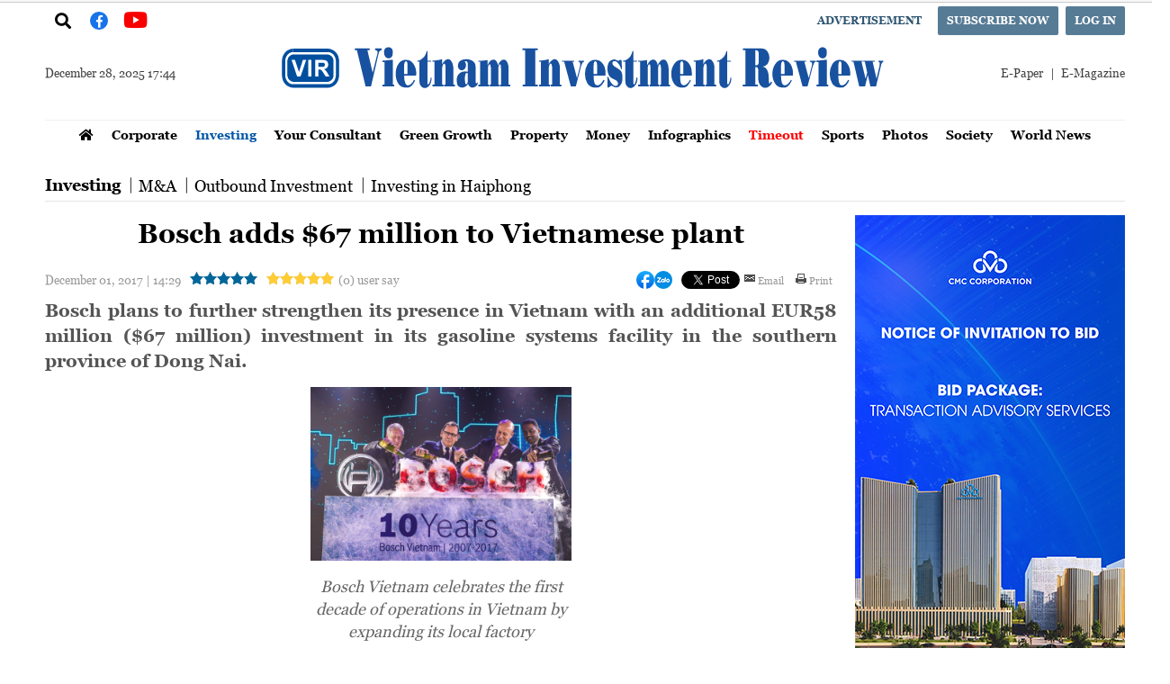

--- FILE ---
content_type: text/html; charset=utf-8
request_url: https://vir.com.vn/bosch-adds-67-million-to-vietnamese-plant-54297.html&link=1
body_size: 20152
content:
<!--
https://vir.com.vn/ BASED ON MASTERCMS ULTIMATE EDITION 2021 VERSION 2.9 (BUILD: ?v=2.620251203160429)
PRODUCT SOLUTION HTTPS://MASTERCMS.ORG
-->
<!DOCTYPE html>
<html translate="no" lang="en-US">
<head>
    <title>Bosch adds $67 million to Vietnamese plant</title>	
<meta name="google" content="notranslate">
<meta http-equiv="content-language" content="en" />
<meta name="description" content="Bosch plans to further strengthen its presence in Vietnam with an additional EUR58 million ($67 million) investment in its gasoline systems facilit" />
<meta name="keywords" content="" />
<meta name="news_keywords" content="" />
<meta name="robots" content="noodp,max-image-preview:large,index,follow" />
<meta name="copyright" content="Copyright (c) by https://vir.com.vn/" />
<meta name="author" content="Vietnam Investment Review - VIR" />
<meta http-equiv="audience" content="General" />
<meta name="resource-type" content="Document" />
<meta name="distribution" content="Global" />
<meta name="revisit-after" content="1 days" />
<meta name="GENERATOR" content="https://vir.com.vn/" />
<!-- Facebook Card data -->
<meta property="fb:admins" content="100000170835517" />
<meta property="fb:app_id" content="766611787348522" />    
<meta property="og:locale" content="en-US" />
<meta property="og:type" content="article" />
<meta property="og:url" content="/bosch-adds-67-million-to-vietnamese-plant-54297.html" />
<meta property="og:site_name" content="Vietnam Investment Review - VIR" />
<meta property="og:title" content="Bosch adds $67 million to Vietnamese plant" />
<meta property="og:description" content="Bosch plans to further strengthen its presence in Vietnam with an additional EUR58 million ($67 million) investment in its gasoline systems facilit" />
<meta property="og:image" content="https://vir.com.vn/stores/news_dataimages/thanhvan/122017/01/08/Bosch.png?randTime=1766918651" />
<meta property="og:image:width" content="1200" />
<meta property="og:image:height" content="630" />
<meta property="og:image:alt" content="Bosch adds $67 million to Vietnamese plant" />
<meta property="og:updated_time" content="2017-12-01T14:29:33+07:00" /> 
<meta property="article:section" content="Investing" />
<meta property="article:tag" content="" />
<meta property="article:published_time" content="2017-12-01T14:29:33+07:00" />	
<!-- Facebook Card data --><!-- Twitter Card data -->
 <meta name="twitter:card" content="summary_large_image">
 <meta name="twitter:site" content="Vietnam Investment Review - VIR">
 <meta name="twitter:title" content="Bosch adds $67 million to Vietnamese plant">
 <meta name="twitter:description" content="Bosch plans to further strengthen its presence in Vietnam with an additional EUR58 million ($67 million) investment in its gasoline systems facilit">
 <meta name="twitter:creator" content="@vironew">
 <meta name="twitter:image" content="https://vir.com.vn/stores/news_dataimages/thanhvan/122017/01/08/Bosch.png?randTime=1766918651">
 <!-- Twitter Card data -->
<meta name="application-name" content="Vietnam Investment Review - VIR" />
<meta name="geo.region" content="en-US" />
<meta name="geo.position" content="21.0421094;105.84392660000003" />
<meta name="geo.placename" content="47 Quan Thanh, Truc Bach, Ba Dinh District, Hanoi, Vietnam" />
<meta name="ICBM" content="21.0421094, 105.84392660000003" />
<meta http-equiv="X-UA-Compatible" content="IE=edge" />
<meta name="viewport" content="width=device-width">
<link rel="alternate" href="/bosch-adds-67-million-to-vietnamese-plant-54297.html" hreflang="x-default" />
<meta name="google-site-verification" content="C5e4BXmKbh-aRK4cvL0BGDcj3R5czEp82_Lem1FAxVE" />
<link rel="canonical" href="/bosch-adds-67-million-to-vietnamese-plant-54297.html" />
<link rel="alternate" type="application/rss+xml" title="RSS Feed for Bosch adds $67 million to Vietnamese plant" href="https://vir.com.vn/rss_feed/investing" />
<!-- favicon -->
<link rel="apple-touch-icon" sizes="57x57" href="/modules/frontend/themes/en/images/favicon/apple-icon-57x57.png?v=2.620251203160429" />
<link rel="apple-touch-icon" sizes="60x60" href="/modules/frontend/themes/en/images/favicon/apple-icon-60x60.png?v=2.620251203160429" />
<link rel="apple-touch-icon" sizes="72x72" href="/modules/frontend/themes/en/images/favicon/apple-icon-72x72.png?v=2.620251203160429" />
<link rel="apple-touch-icon" sizes="76x76" href="/modules/frontend/themes/en/images/favicon/apple-icon-76x76.png?v=2.620251203160429" />
<link rel="apple-touch-icon" sizes="114x114" href="/modules/frontend/themes/en/images/favicon/apple-icon-114x114.png?v=2.620251203160429" />
<link rel="apple-touch-icon" sizes="120x120" href="/modules/frontend/themes/en/images/favicon/apple-icon-120x120.png?v=2.620251203160429" />
<link rel="apple-touch-icon" sizes="144x144" href="/modules/frontend/themes/en/images/favicon/apple-icon-144x144.png?v=2.620251203160429" />
<link rel="apple-touch-icon" sizes="152x152" href="/modules/frontend/themes/en/images/favicon/apple-icon-152x152.png?v=2.620251203160429" />
<link rel="apple-touch-icon" sizes="180x180" href="/modules/frontend/themes/en/images/favicon/apple-icon-180x180.png?v=2.620251203160429" />
<link rel="icon" type="image/png" sizes="192x192"  href="/modules/frontend/themes/en/images/favicon/android-icon-192x192.png?v=2.620251203160429" />
<link rel="icon" type="image/png" sizes="32x32" href="/modules/frontend/themes/en/images/favicon/favicon-32x32.png?v=2.620251203160429" />
<link rel="icon" type="image/png" sizes="96x96" href="/modules/frontend/themes/en/images/favicon/favicon-96x96.png?v=2.620251203160429" />
<link rel="icon" type="image/png" sizes="16x16" href="/modules/frontend/themes/en/images/favicon/favicon-16x16.png?v=2.620251203160429" />
<meta name="alexaVerifyID" content="ryHSiNN9x-Y4IrlMNoJYjAjRMz8" />
<script>
	setTimeout(() => {
	  (function (w, d, s, l, i) {
		w[l] = w[l] || [];
		w[l].push({ 'gtm.start': new Date().getTime(), event: 'gtm.js' });
		var f = d.getElementsByTagName(s)[0],
		  j = d.createElement(s),
		  dl = l != 'dataLayer' ? '&l=' + l : '';
		j.async = true;
		j.src = 'https://www.googletagmanager.com/gtm.js?id=' + i + dl;
		f.parentNode.insertBefore(j, f);
	  })(window, document, 'script', 'dataLayer', 'GTM-KPTWFNGZ'); 
	}, 5000);
</script>
<meta name="google-site-verification" content="-tXOqjzS3L7rOaAEiOADwNkazc-L8bxB_5p54ij5R_8" />
<meta name="zalo-platform-site-verification" content="NOQ2CBgD1HLZlBC9bSmc54Eohasln7uJC3Os" />
<script type="application/ld+json">
{
    "@context" : "https://schema.org",
    "@type" : "Organization",
    "name" : "Vietnam Investment Review",
    "url" : "https://vir.com.vn/",
    "logo": "https://vir.com.vn/modules/frontend/themes/en/images/logo.png"
}
</script>
<script type="application/ld+json">
{
    "@context": "https://schema.org",
  "@type": "BreadcrumbList",
  "itemListElement": 
  [
    {
      "@type": "ListItem",
      "position": 1,
      "item": {
        "@id": "https://vir.com.vn/investing",
        "name": "Investing"
      }
    }  ]
  }
</script>
<script type="application/ld+json">
{
  "@context": "https://schema.org",
  "@type": "NewsArticle",
  "mainEntityOfPage": {
    "@type": "WebPage",
    "@id": "/bosch-adds-67-million-to-vietnamese-plant-54297.html"
  },
  "headline": "Bosch adds $67 million to Vietnamese plant",
  "description": "Bosch plans to further strengthen its presence in Vietnam with an additional EUR58 million ($67 million) investment in its gasoline systems facilit",
  "image": {
    "@type": "ImageObject",
    "url": "https://vir.com.vn/stores/news_dataimages/thanhvan/122017/01/08/Bosch.png?randTime=1766918651",
    "width": 720,
    "height": 480
  },
  "datePublished": "2017-12-01T14:29:33+07:00",
  "dateModified": "2017-12-01T14:29:33+07:00",
  "author": {
    "@type": "Person",
    "name": "By Thanh Van Vietnam Investment Review"
  },
  "publisher": {
    "@type": "Organization",
    "name": "https://vir.com.vn/",
    "logo": {
      "@type": "ImageObject",
      "url": "https://vir.com.vn/modules/frontend/themes/en/images/logo.png",
      "width": 300
    }
  }
}
</script>
<script>
  window.fbAsyncInit = function() {
    FB.init({
      appId      : '766611787348522',
      cookie     : true,
      xfbml      : true,
      version    : 'v11.0'
    });
      
    FB.AppEvents.logPageView();   
      
  };

  (function(d, s, id){
     var js, fjs = d.getElementsByTagName(s)[0];
     if (d.getElementById(id)) {return;}
     js = d.createElement(s); js.id = id;
     js.src = "https://connect.facebook.net/en_US/sdk.js";
     fjs.parentNode.insertBefore(js, fjs);
   }(document, 'script', 'facebook-jssdk'));
</script>	
    <link rel="preload" as="font" href="/modules/frontend/themes/en/css/fonts/Georgia/Georgia-Bold.ttf" type="font/ttf" />	
	<link rel="preload" as="font" href="/modules/frontend/themes/en/css/fonts/Georgia/Georgia-Regular.ttf" type="font/ttf" />
    <link rel="preload" as="font" href="/modules/frontend/themes/en/css/fonts/Roboto/Roboto-Regular.ttf" type="font/ttf" />	
	<link rel="preload" as="font" href="/modules/frontend/themes/en/css/fonts/Roboto/Roboto-Bold.ttf" type="font/ttf" />
	<link rel="preload" as="font" href="/modules/frontend/themes/en/css/fonts/Roboto_Condensed/RobotoCondensed-Bold.ttf" type="font/ttf" />
    <link href="/modules/frontend/themes/en/css/fontawesome/css/fontawesome-all.min.css?v=2.620251203160429" charset="UTF-8" type="text/css" rel="stylesheet" media="all" />
    <link rel="stylesheet" href="/modules/frontend/themes/en/css/style.css?v=2.620251203160429" charset="UTF-8" type="text/css" media="all" />
    <script src="/modules/frontend/themes/en/js/mastercms-ultimate-edition.js?v=2.620251203160429"></script>
    <script src="/modules/frontend/themes/en/js/jquery.bxslider.min.js?v=2.620251203160429"></script>
    <script src="/modules/frontend/themes/en/js/highcharts.js?v=2.620251203160429"></script>
	<script src="/modules/frontend/themes/en/js/data.js?v=2.620251203160429"></script>
    <script src="/modules/frontend/themes/en/js/galleria-1.4.2.min.js?v=2.620251203160429"></script>
    <link rel="stylesheet" href="/modules/frontend/themes/en/js/raterjs/raterjs.css?v=2.620251203160429" charset="UTF-8" type="text/css" media="all" />
	<script src="/modules/frontend/themes/en/js/raterjs/raterjs.js?v=2.620251203160429"></script>
    <script type="text/javascript">
    (function($) {
    
        /**
         * Copyright 2012, Digital Fusion
         * Licensed under the MIT license.
         * https://teamdf.com/jquery-plugins/license/
         *
         * @author Sam Sehnert
         * @desc A small plugin that checks whether elements are within
         *     the user visible viewport of a web browser.
         *     only accounts for vertical position, not horizontal.
         */
    
        $.fn.visible = function(partial) {
        
            var $t            = $(this),
                $w            = $(window),
                viewTop       = $w.scrollTop(),
                viewBottom    = viewTop + $w.height(),
                _top          = $t.offset().top,
                _bottom       = _top + $t.height(),
                compareTop    = partial === true ? _bottom : _top,
                compareBottom = partial === true ? _top : _bottom;
        
        return ((compareBottom <= viewBottom) && (compareTop >= viewTop));
    
        };
        
    })(jQuery);
    </script>
    <script src="/modules/frontend/themes/en/js/jwplayer/jwplayer.js?v=2.620251203160429"></script>
    <script>jwplayer.key="oGJM/FhkI5HAbZ7t3Y2nb5feXksVhuPbnn0Nrw==";</script>
    <script>
		var currentURLWebsite			=	'https://vir.com.vn/investing';
		var siteDomain					=	'https://vir.com.vn/';
		var categoryID					=	'';		
		$(document).ready(function() {
			
			// $('.innerfade').innerfade({
			// 	animationtype: "fade",
			// 	speed: 1500,
			// 	type: 'random', 
			// 	timeout: 15000
			// });	

            // banner share
            $('.banner-bxslider').bxSlider({auto: true,touchEnabled: false,controls: false,pager: false,adaptiveHeight: true,speed: 500,pause: 5000,mode: 'fade'});
			
			$("#__MB_FILTER_DATE").datepicker({
				 dateFormat:'yy-mm-dd',
				 maxDate:0,
				 onSelect: function(dateText, inst) {
					window.location	=	window.location.href	+	'&fv='+dateText;
				 }
			});
			
			$('a.author').each(function(index, element) {
				if($(this).text()==''){
					$(this).parent().hide();
				}
                if($(this).text().indexOf('By') >= 0){
					$(this).html($(this).text().replace('By',''));
				}
            });
		});
	</script>
</head>
<body>	
<!-- Google Tag Manager (noscript) -->
<noscript><iframe src="https://www.googletagmanager.com/ns.html?id=GTM-KPTWFNGZ" height="0" width="0" style="display:none;visibility:hidden"></iframe></noscript>
<!-- End Google Tag Manager (noscript) -->	<div class="webpage webpage-category webpage-detail">
    	<div class="banner-top-page fw lt clearfix">
    <div class="site-container">
        <ul class="banner-bxslider clearfix">
             
        </ul>
    </div>
</div>
<div class="top-menu fw lt clearfix">
    <div class="site-container">
        <ul class="lt">
            <li>
                <span class="ico-vir-search"><i class="fa fa-search"></i></span>
                <div class="bx-vir-search">
                    <form id="frmSearch" class="https://vir.com.vn/search_enginer.html?p=search" name="frmSearch">
                        <input type="text" value="" placeholder="Enter keyword" onKeyPress="return enter_search_q(event);" name="q" />
                        <input type="button" value="" onClick="return submit_search_q();">
                    </form>
                </div>
            </li>
            <li>
                <a class="btn-vir-fanpage" style="color: #fff;font-size: 14px;width: 40px;display: block;text-align: center;" href="https://www.facebook.com/www.vir.com.vn" target="_blank">
                    <span style="background: #1773ea;width: 20px;height: 20px;line-height: 20px;display: inline-block;text-align: center;border-radius: 50%;"><i class="fab fa-facebook-f"></i></span>
                </a>
            </li>
            <li>
                <a class="btn-vir-youtube" style="color: #f70000;font-size: 24px;width: 40px;display: block;text-align: center;" href="https://www.youtube.com/channel/UCQMiODucN8cCPR9vAKvZuhA" target="_blank">
                    <span style="display: inline-block;text-align: center;border-radius: 50%;"><i class="fab fa-youtube"></i></span>
                </a>
            </li>
        </ul>
        <ul class="rt">
            <li><a class="btn-vir-primary btn-waybackhome f1" href="https://vir.com.vn/advertisement">Advertisement</a></li>
            <!-- <li class="hna-hides"><a class="btn-vir-primary f1" href="https://vir.com.vn/subscription-form" target="_blank">Subscribe now</a></li> -->
                        <li class="hna-hides"><a class="btn-vir-primary f1" href="https://vir.com.vn/registration">Subscribe now</a></li>
                        <li><a class="btn-vir-primary f1" href="https://vir.com.vn/registration">Log in</a></li>
                    </ul>
        <script>
            $(document).ready(function(){
                $('.ico-vir-search').click(function(){
                    $(this).toggleClass('ico-vir-search-active').siblings(this);
                    $(this).next('.bx-vir-search').slideToggle(300).siblings('.bx-vir-search').slideDown('slow');
                    $(this).siblings();
                });
            });
        </script>
    </div>
</div>

<div class="header fw lt clearfix">
        <div class="site-container">
        <div class="logo clearfix">
            <div class="vir-system-date">December 28, 2025 17:44</div>
            <a href="https://vir.com.vn/" title="Vietnam Investment Review - VIR">
                <img src="/modules/frontend/themes/en/images/logo.svg?v=2.620251203160429" height="90" alt="Vietnam Investment Review - VIR" />
            </a>
            <div class="vir-multi-link">
                <a href="https://vir.com.vn/epaper">E-Paper</a>
                <a href="https://vir.com.vn/corporate/e-mag">E-Magazine</a>
            </div>
        </div>
                <div class="main-menu clearfix">
            <div class="site-container">
                <ul class="system-menu clearfix">
                    <li class="system-menu-list system-menu-home">
                        <a class="system-menu-link" href="https://vir.com.vn/" title="Vietnam Investment Review - VIR">
                            <i class="fa fa-home"></i>
                        </a>
                    </li>
                                        <li class="system-menu-list ">
                        <a class="system-menu-link " href="https://vir.com.vn/corporate">Corporate</a>
                        <ul class="sub-menu">
                                                        <li>
                                <a href="https://vir.com.vn/corporate/ceo-talk">CEO Talk</a>
                            </li>
                                                        <li>
                                <a href="https://vir.com.vn/corporate/biz-link">Biz Link</a>
                            </li>
                                                        <li>
                                <a href="https://vir.com.vn/corporate/pr-newswire">PR Newswire</a>
                            </li>
                                                        <li>
                                <a href="https://vir.com.vn/corporate/media-outreach-newswire">Media OutReach Newswire</a>
                            </li>
                                                    </ul>
                    </li>
                                        <li class="system-menu-list active">
                        <a class="system-menu-link active" href="https://vir.com.vn/investing">Investing</a>
                        <ul class="sub-menu">
                                                        <li>
                                <a href="https://vir.com.vn/investing/ma">M&A</a>
                            </li>
                                                        <li>
                                <a href="https://vir.com.vn/investing/outbound-investment">Outbound Investment</a>
                            </li>
                                                        <li>
                                <a href="https://vir.com.vn/investing/investing-in-haiphong">Investing in Haiphong</a>
                            </li>
                                                    </ul>
                    </li>
                                        <li class="system-menu-list ">
                        <a class="system-menu-link " href="https://vir.com.vn/your-consultant">Your Consultant</a>
                        <ul class="sub-menu">
                                                        <li>
                                <a href="https://vir.com.vn/your-consultant/kpmg">KPMG</a>
                            </li>
                                                        <li>
                                <a href="https://vir.com.vn/your-consultant/pwc">PwC</a>
                            </li>
                                                        <li>
                                <a href="https://vir.com.vn/your-consultant/indochine-counsel">Indochine Counsel</a>
                            </li>
                                                        <li>
                                <a href="https://vir.com.vn/your-consultant/vilasia">Vilasia</a>
                            </li>
                                                    </ul>
                    </li>
                                        <li class="system-menu-list ">
                        <a class="system-menu-link " href="https://vir.com.vn/green-growth">Green Growth</a>
                        <ul class="sub-menu">
                                                        <li>
                                <a href="https://vir.com.vn/green-growth/energy-efficiency">Energy Efficiency</a>
                            </li>
                                                        <li>
                                <a href="https://vir.com.vn/green-growth/rethinking-plastics">Rethinking Plastics</a>
                            </li>
                                                        <li>
                                <a href="https://vir.com.vn/green-growth/basf">BASF</a>
                            </li>
                                                    </ul>
                    </li>
                                        <li class="system-menu-list ">
                        <a class="system-menu-link " href="https://vir.com.vn/property">Property</a>
                        <ul class="sub-menu">
                                                        <li>
                                <a href="https://vir.com.vn/property/green-buildings">Green Buildings</a>
                            </li>
                                                        <li>
                                <a href="https://vir.com.vn/property/industrial-properties">Industrial Properties</a>
                            </li>
                                                    </ul>
                    </li>
                                        <li class="system-menu-list ">
                        <a class="system-menu-link " href="https://vir.com.vn/money">Money</a>
                        <ul class="sub-menu">
                                                        <li>
                                <a href="https://vir.com.vn/money/insurance">Insurance</a>
                            </li>
                                                        <li>
                                <a href="https://vir.com.vn/money/smart-payment-trends">Smart Payment Trends</a>
                            </li>
                                                        <li>
                                <a href="https://vir.com.vn/money/stock-monitor">Stock Monitor</a>
                            </li>
                                                    </ul>
                    </li>
                                        <li class="system-menu-list ">
                        <a class="system-menu-link " href="https://vir.com.vn/infographics">Infographics</a>
                        <ul class="sub-menu">
                                                    </ul>
                    </li>
                                        <li class="system-menu-list ">
                        <a class="system-menu-link " href="https://vir.com.vn/timeout">Timeout</a>
                        <ul class="sub-menu">
                                                        <li>
                                <a href="https://vir.com.vn/timeout/travel">Travel</a>
                            </li>
                                                        <li>
                                <a href="https://vir.com.vn/timeout/hotels-restaurants">Hotels & Restaurants</a>
                            </li>
                                                        <li>
                                <a href="https://vir.com.vn/timeout/the-insider">The Insider</a>
                            </li>
                                                        <li>
                                <a href="https://vir.com.vn/timeout/entertainment">Entertainment</a>
                            </li>
                                                        <li>
                                <a href="https://vir.com.vn/timeout/lifestyle">Lifestyle</a>
                            </li>
                                                    </ul>
                    </li>
                                        <li class="system-menu-list ">
                        <a class="system-menu-link " href="https://vir.com.vn/sports">Sports</a>
                        <ul class="sub-menu">
                                                    </ul>
                    </li>
                                        <li class="system-menu-list ">
                        <a class="system-menu-link " href="https://vir.com.vn/photos">Photos</a>
                        <ul class="sub-menu">
                                                    </ul>
                    </li>
                                        <li class="system-menu-list ">
                        <a class="system-menu-link " href="https://vir.com.vn/society">Society</a>
                        <ul class="sub-menu">
                                                        <li>
                                <a href="https://vir.com.vn/society/swing-for-the-kids">Swing for the Kids</a>
                            </li>
                                                        <li>
                                <a href="https://vir.com.vn/society/csr">CSR</a>
                            </li>
                                                    </ul>
                    </li>
                                        <li class="system-menu-list ">
                        <a class="system-menu-link " href="https://vir.com.vn/world-news">World News</a>
                        <ul class="sub-menu">
                                                    </ul>
                    </li>
                      
                </ul>
            </div>
        </div>
                <div class="before-logo clearfix">
                    </div>
    </div>
</div>
<div class="section navigation section-content  fw lt clearfix">
    <div class="site-container">
        <div class="category-title clearfix">
            <h2 class="">
                <a class="f1 " href="https://vir.com.vn/corporate" title="Corporate">Corporate</a> 
            </h2>
                        <h2>
                <a class="f0" href="https://vir.com.vn/corporate/ceo-talk" title="CEO Talk">CEO Talk</a>
            </h2>
                        <h2>
                <a class="f0" href="https://vir.com.vn/corporate/biz-link" title="Biz Link">Biz Link</a>
            </h2>
                        <h2>
                <a class="f0" href="https://vir.com.vn/corporate/pr-newswire" title="PR Newswire">PR Newswire</a>
            </h2>
                        <h2>
                <a class="f0" href="https://vir.com.vn/corporate/media-outreach-newswire" title="Media OutReach Newswire">Media OutReach Newswire</a>
            </h2>
              
        </div>
    </div>
</div>
<div class="section navigation section-content active fw lt clearfix">
    <div class="site-container">
        <div class="category-title clearfix">
            <h2 class="active">
                <a class="f1 active" href="https://vir.com.vn/investing" title="Investing">Investing</a> 
            </h2>
                        <h2>
                <a class="f0" href="https://vir.com.vn/investing/ma" title="M&A">M&A</a>
            </h2>
                        <h2>
                <a class="f0" href="https://vir.com.vn/investing/outbound-investment" title="Outbound Investment">Outbound Investment</a>
            </h2>
                        <h2>
                <a class="f0" href="https://vir.com.vn/investing/investing-in-haiphong" title="Investing in Haiphong">Investing in Haiphong</a>
            </h2>
              
        </div>
    </div>
</div>
<div class="section navigation section-content  fw lt clearfix">
    <div class="site-container">
        <div class="category-title clearfix">
            <h2 class="">
                <a class="f1 " href="https://vir.com.vn/your-consultant" title="Your Consultant">Your Consultant</a> 
            </h2>
                        <h2>
                <a class="f0" href="https://vir.com.vn/your-consultant/kpmg" title="KPMG">KPMG</a>
            </h2>
                        <h2>
                <a class="f0" href="https://vir.com.vn/your-consultant/pwc" title="PwC">PwC</a>
            </h2>
                        <h2>
                <a class="f0" href="https://vir.com.vn/your-consultant/indochine-counsel" title="Indochine Counsel">Indochine Counsel</a>
            </h2>
                        <h2>
                <a class="f0" href="https://vir.com.vn/your-consultant/vilasia" title="Vilasia">Vilasia</a>
            </h2>
              
        </div>
    </div>
</div>
<div class="section navigation section-content  fw lt clearfix">
    <div class="site-container">
        <div class="category-title clearfix">
            <h2 class="">
                <a class="f1 " href="https://vir.com.vn/green-growth" title="Green Growth">Green Growth</a> 
            </h2>
                        <h2>
                <a class="f0" href="https://vir.com.vn/green-growth/energy-efficiency" title="Energy Efficiency">Energy Efficiency</a>
            </h2>
                        <h2>
                <a class="f0" href="https://vir.com.vn/green-growth/rethinking-plastics" title="Rethinking Plastics">Rethinking Plastics</a>
            </h2>
                        <h2>
                <a class="f0" href="https://vir.com.vn/green-growth/basf" title="BASF">BASF</a>
            </h2>
              
        </div>
    </div>
</div>
<div class="section navigation section-content  fw lt clearfix">
    <div class="site-container">
        <div class="category-title clearfix">
            <h2 class="">
                <a class="f1 " href="https://vir.com.vn/property" title="Property">Property</a> 
            </h2>
                        <h2>
                <a class="f0" href="https://vir.com.vn/property/green-buildings" title="Green Buildings">Green Buildings</a>
            </h2>
                        <h2>
                <a class="f0" href="https://vir.com.vn/property/industrial-properties" title="Industrial Properties">Industrial Properties</a>
            </h2>
              
        </div>
    </div>
</div>
<div class="section navigation section-content  fw lt clearfix">
    <div class="site-container">
        <div class="category-title clearfix">
            <h2 class="">
                <a class="f1 " href="https://vir.com.vn/money" title="Money">Money</a> 
            </h2>
                        <h2>
                <a class="f0" href="https://vir.com.vn/money/insurance" title="Insurance">Insurance</a>
            </h2>
                        <h2>
                <a class="f0" href="https://vir.com.vn/money/smart-payment-trends" title="Smart Payment Trends">Smart Payment Trends</a>
            </h2>
                        <h2>
                <a class="f0" href="https://vir.com.vn/money/stock-monitor" title="Stock Monitor">Stock Monitor</a>
            </h2>
              
        </div>
    </div>
</div>
<div class="section navigation section-content  fw lt clearfix">
    <div class="site-container">
        <div class="category-title clearfix">
            <h2 class="">
                <a class="f1 " href="https://vir.com.vn/infographics" title="Infographics">Infographics</a> 
            </h2>
              
        </div>
    </div>
</div>
<div class="section navigation section-content  fw lt clearfix">
    <div class="site-container">
        <div class="category-title clearfix">
            <h2 class="">
                <a class="f1 " href="https://vir.com.vn/timeout" title="Timeout">Timeout</a> 
            </h2>
                        <h2>
                <a class="f0" href="https://vir.com.vn/timeout/travel" title="Travel">Travel</a>
            </h2>
                        <h2>
                <a class="f0" href="https://vir.com.vn/timeout/hotels-restaurants" title="Hotels & Restaurants">Hotels & Restaurants</a>
            </h2>
                        <h2>
                <a class="f0" href="https://vir.com.vn/timeout/the-insider" title="The Insider">The Insider</a>
            </h2>
                        <h2>
                <a class="f0" href="https://vir.com.vn/timeout/entertainment" title="Entertainment">Entertainment</a>
            </h2>
                        <h2>
                <a class="f0" href="https://vir.com.vn/timeout/lifestyle" title="Lifestyle">Lifestyle</a>
            </h2>
              
        </div>
    </div>
</div>
<div class="section navigation section-content  fw lt clearfix">
    <div class="site-container">
        <div class="category-title clearfix">
            <h2 class="">
                <a class="f1 " href="https://vir.com.vn/sports" title="Sports">Sports</a> 
            </h2>
              
        </div>
    </div>
</div>
<div class="section navigation section-content  fw lt clearfix">
    <div class="site-container">
        <div class="category-title clearfix">
            <h2 class="">
                <a class="f1 " href="https://vir.com.vn/photos" title="Photos">Photos</a> 
            </h2>
              
        </div>
    </div>
</div>
<div class="section navigation section-content  fw lt clearfix">
    <div class="site-container">
        <div class="category-title clearfix">
            <h2 class="">
                <a class="f1 " href="https://vir.com.vn/society" title="Society">Society</a> 
            </h2>
                        <h2>
                <a class="f0" href="https://vir.com.vn/society/swing-for-the-kids" title="Swing for the Kids">Swing for the Kids</a>
            </h2>
                        <h2>
                <a class="f0" href="https://vir.com.vn/society/csr" title="CSR">CSR</a>
            </h2>
              
        </div>
    </div>
</div>
<div class="section navigation section-content  fw lt clearfix">
    <div class="site-container">
        <div class="category-title clearfix">
            <h2 class="">
                <a class="f1 " href="https://vir.com.vn/world-news" title="World News">World News</a> 
            </h2>
              
        </div>
    </div>
</div>
<div class="section navigation section-content  fw lt clearfix">
    <div class="site-container">
        <div class="category-title clearfix">
            <h2 class="">
                <a class="f1 " href="https://vir.com.vn/epaper" title="ePaper">ePaper</a> 
            </h2>
                        <h2>
                <a class="f0" href="https://vir.com.vn/epaper/vir" title="VIR">VIR</a>
            </h2>
                        <h2>
                <a class="f0" href="https://vir.com.vn/epaper/timeout" title="Timeout">Timeout</a>
            </h2>
                        <h2>
                <a class="f0" href="https://vir.com.vn/epaper/special-publications" title="Special Publications">Special Publications</a>
            </h2>
              
        </div>
    </div>
</div>
<div class="section navigation section-content  fw lt clearfix">
    <div class="site-container">
        <div class="category-title clearfix">
            <h2 class="">
                <a class="f1 " href="https://vir.com.vn/coverage" title="Coverage">Coverage</a> 
            </h2>
              
        </div>
    </div>
</div>
<div class="section navigation section-content  fw lt clearfix">
    <div class="site-container">
        <div class="category-title clearfix">
            <h2 class="">
                <a class="f1 " href="https://vir.com.vn/top-news" title="Top News">Top News</a> 
            </h2>
              
        </div>
    </div>
</div>
<div class="section navigation section-content  fw lt clearfix">
    <div class="site-container">
        <div class="category-title clearfix">
            <h2 class="">
                <a class="f1 " href="https://vir.com.vn/hightlight" title="Highlight">Highlight</a> 
            </h2>
              
        </div>
    </div>
</div>
<div class="section navigation section-content  fw lt clearfix">
    <div class="site-container">
        <div class="category-title clearfix">
            <h2 class="">
                <a class="f1 " href="https://vir.com.vn/special-edition" title="Special Edition">Special Edition</a> 
            </h2>
              
        </div>
    </div>
</div>
<div class="section navigation section-content  fw lt clearfix">
    <div class="site-container">
        <div class="category-title clearfix">
            <h2 class="">
                <a class="f1 " href="https://vir.com.vn/search" title="Search">Search</a> 
            </h2>
              
        </div>
    </div>
</div>
<div class="section navigation section-content  fw lt clearfix">
    <div class="site-container">
        <div class="category-title clearfix">
            <h2 class="">
                <a class="f1 " href="https://vir.com.vn/advertisement" title="Advertisement">Advertisement</a> 
            </h2>
              
        </div>
    </div>
</div>
<div class="section navigation section-content  fw lt clearfix">
    <div class="site-container">
        <div class="category-title clearfix">
            <h2 class="">
                <a class="f1 " href="https://vir.com.vn/about-us" title="About us">About us</a> 
            </h2>
              
        </div>
    </div>
</div>
<div class="section navigation section-content  fw lt clearfix">
    <div class="site-container">
        <div class="category-title clearfix">
            <h2 class="">
                <a class="f1 " href="https://vir.com.vn/contact-us" title="Contact us">Contact us</a> 
            </h2>
              
        </div>
    </div>
</div>
<div class="section navigation section-content  fw lt clearfix">
    <div class="site-container">
        <div class="category-title clearfix">
            <h2 class="">
                <a class="f1 " href="https://vir.com.vn/videos" title="Videos">Videos</a> 
            </h2>
              
        </div>
    </div>
</div>
<div class="section navigation section-content  fw lt clearfix">
    <div class="site-container">
        <div class="category-title clearfix">
            <h2 class="">
                <a class="f1 " href="https://vir.com.vn/themes" title="Themes">Themes</a> 
            </h2>
              
        </div>
    </div>
</div>
<div class="section navigation section-content  fw lt clearfix">
    <div class="site-container">
        <div class="category-title clearfix">
            <h2 class="">
                <a class="f1 " href="https://vir.com.vn/tags" title="Tags">Tags</a> 
            </h2>
              
        </div>
    </div>
</div>
<div class="section navigation section-content  fw lt clearfix">
    <div class="site-container">
        <div class="category-title clearfix">
            <h2 class="">
                <a class="f1 " href="https://vir.com.vn/author" title="Author">Author</a> 
            </h2>
              
        </div>
    </div>
</div>
<div class="section navigation section-content  fw lt clearfix">
    <div class="site-container">
        <div class="category-title clearfix">
            <h2 class="">
                <a class="f1 " href="https://vir.com.vn/registration" title="Registration">Registration</a> 
            </h2>
              
        </div>
    </div>
</div>
<div class="section navigation section-content  fw lt clearfix">
    <div class="site-container">
        <div class="category-title clearfix">
            <h2 class="">
                <a class="f1 " href="https://vir.com.vn/subscription-form" title="Subscription Form">Subscription Form</a> 
            </h2>
              
        </div>
    </div>
</div>
<div class="section navigation section-content  fw lt clearfix">
    <div class="site-container">
        <div class="category-title clearfix">
            <h2 class="">
                <a class="f1 " href="https://vir.com.vn/not-found" title="Not Found">Not Found</a> 
            </h2>
              
        </div>
    </div>
</div>
<div class="section navigation section-content  fw lt clearfix">
    <div class="site-container">
        <div class="category-title clearfix">
            <h2 class="">
                <a class="f1 " href="https://vir.com.vn/bao-dau-tu" title="Bao Dau Tu">Bao Dau Tu</a> 
            </h2>
              
        </div>
    </div>
</div>
<div class="section navigation section-content  fw lt clearfix">
    <div class="site-container">
        <div class="category-title clearfix">
            <h2 class="">
                <a class="f1 " href="https://vir.com.vn/tin-nhanh-chung-khoan" title="Tin Nhanh Chung Khoan">Tin Nhanh Chung Khoan</a> 
            </h2>
              
        </div>
    </div>
</div>
<script>
	$('.section.navigation').each(function(){
		if($(this).hasClass('active')){
			$(this).show();	
		}else{
			$(this).remove();	
		}
	});
</script>
	
        <div class="section section-category fw lt clearfix">
        	<div class="site-container">
                <div class="col-880 lt">
                                        <div class="article-detail fw lt mb-30 clearfix">
                        <span class="title-subtitle"></span>
                        <h1 id="__MB_MASTERCMS_EL_1" class="title-detail __MB_MASTERCMS_EL f1">Bosch adds $67 million to Vietnamese plant</h1>
                        <div class="info-detail mb-10 clearfix">
                            <span class="date-detail f-13 lt">December 01, 2017 | 14:29</span>
                                                        <div class="comments-raterjs author-raterjs lt">
                                <div class="rater-step star-rating" data-rating="" title="/5">
                                    <div class="star-value" style="width: calc( * 20%)"></div>
                                </div>
                            </div>
                            <div class="comments-raterjs lt">
                                <div class="rater-step star-rating" data-rating="" title="/5">
                                    <div class="star-value" style="width: calc( * 20%);"></div>
                                </div>
                            </div>
                            <a class="raterjs-link" href="#comment-system-cms">(0) user say</a>
                             
                            <div class="social-detail rt">                          
                                <div class="print_article rt">
                                    <div class="hna-emag-share lt" style="display: inline-flex;gap: 10px;align-items: center;height: 20px;line-height: 0;vertical-align: -4px;margin-right: 10px;">
                                        <a href="https://www.facebook.com/sharer/sharer.php?u=/bosch-adds-67-million-to-vietnamese-plant-54297.html" target="_blank" title="Chia sẻ bài viết lên Facebook" rel="nofollow">
                                            <img src="[data-uri]" width="20" height="20" alt="Chia sẻ bài viết lên Facebook" title="Chia sẻ bài viết lên Facebook" />
                                        </a>
                                        <div class="share-social__link zalo zalo-share-button" style="cursor: pointer;" title="Chia sẻ bài viết lên Zalo" data-title="Bosch adds $67 million to Vietnamese plant" data-url="/bosch-adds-67-million-to-vietnamese-plant-54297.html" data-oaid="579745863508352884" data-layout="3" data-color="blue" data-customize="true" data-share-type="zalo">
                                            <img src="[data-uri]" width="20" height="20" alt="Chia sẻ bài viết lên Zalo" title="Chia sẻ bài viết lên Zalo" />
                                        </div>
                                        <script src="https://sp.zalo.me/plugins/sdk.js" async></script>
                                    </div> 
                                    <script src="https://platform.twitter.com/widgets.js" async defer></script>
                                    <span style="height: 20px;" class="fb-share-button lt">
                                        <a id="twitter-wjs" class="twitter-share-button" href="/bosch-adds-67-million-to-vietnamese-plant-54297.html">Tweet</a>
                                    </span>
                                    <span style="margin-left: 5px;" class="fb-share-button lt">
                                        <script src="//platform.linkedin.com/in.js" type="text/javascript"> lang: en_US</script>
                                        <script type="IN/Share" data-url="/bosch-adds-67-million-to-vietnamese-plant-54297.html" data-counter="right"></script>
                                    </span>
                                    <a rel="nofollow" target="_blank" class="email-button" href="https://mail.google.com/mail/u/0/?view=cm&su=Bosch adds $67 million to Vietnamese plant&to&body=/bosch-adds-67-million-to-vietnamese-plant-54297.html&fs=1&tf=1">Email</a> 
                                    <a rel="nofollow" target="_blank" class="print-button" href="https://vir.com.vn/apicenter@/print_article&i=54297">Print</a>
                                </div>
                            </div>
                        </div>
                        <div class="__MASTERCMS_CONTENT clearfix">
                            <div id="__MB_MASTERCMS_EL_2" class="desc-detail __MB_MASTERCMS_EL f1 fw lt clearfix">Bosch plans to further strengthen its presence in Vietnam with an additional EUR58 million ($67 million) investment in its gasoline systems facility in the southern province of Dong Nai.</div>
                            <div class="htmlContent clearfix" id="htmlContent">
                                <div id="__MB_MASTERCMS_EL_3" class="__MB_MASTERCMS_EL"><table align="center" border="0" cellpadding="5" cellspacing="5" style="width:300px;">  	<tbody>  		<tr>  			<td><img alt="Bosch invests additional $67 million in Vietnam plant " class="__img_mastercms" src="https://vir.com.vn/stores/news_dataimages/thanhvan/122017/01/08/Bosch.png" style="cursor: move; height: 400px; width: 600px; margin-left: 30px; margin-right: 30px;" title="Bosch invests additional $67 million in Vietnam plant " /></td>  		</tr>  		<tr>  			<td style="text-align: center;"><em>Bosch Vietnam celebrates the first decade of operations in Vietnam by expanding its local factory</em></td>  		</tr>  	</tbody>  </table>    <p>“With this investment, we are able to meet the rising demand for continuously variable transmission pushbelts from automakers across the Asia-Pacific and North America,” said Peter Tyroller, member of the Bosch board of management responsible for the Asia-Pacific region.</p>    <p>The additional investment will be used to extend production capacity and construct a new production building within the plant premises. With this investment, the company will have invested a total of EUR321 million ($372 million) in the plant.</p>    <p>“We are also on the way to turn the plant into a smart factory and started implementing Industry 4.0 solutions,” said Martin Hayes, president of Bosch Southeast Asia.</p>    <p>The plant started operations in April 2008, producing continuously variable transmission (CVT) pushbelts for automobiles for the global market. By March 2017, the plant reached a significant milestone by producing its 20 millionth CVT pushbelt.</p>    <p>Bosch has become one of the largest European investors in Vietnam, operating in all four areas: research and development (R&D), manufacturing, sales, and services. Hayes said that, “The establishment of Bosch Vietnam as an organisation ten years ago was an important step for our success story here in the ASEAN.”</p>    <p>Celebrating its 10<sup>th</sup> anniversary in the country, Bosch continues seeing great potential in the market.</p>    <p>“With a population of almost 96 million, a rising middle-income class, high internet penetration, and a growing tech-savvy consumer base, Vietnam has become one of the key growth drivers of Bosch in Southeast Asia,” added Hayes.</p>    <p>After a fruitful decade, Bosch aims to continue making a difference in the country with its products and solutions as a top employer and by strengthening the local industry.</p>    <table align="center" border="0" cellpadding="0" cellspacing="0" class="__mb_article_in_image" width="97%">  	<tbody>  		<tr>  			<td align="left" valign="top" width="100">  			<div style="height:110px; overflow:hidden;"><a href="http://www.vir.com.vn/bosch-looks-to-grow-its-name-in-viet-nam.html" target="_blank" title="Bosch looks to grow its name in Viet Nam"><img alt="Bosch looks to grow its name in Viet Nam" src="https://vir.com.vn/stores/news_dataimages/hung/112017/14/11/thumbnail/bovn1.jpg" style="overflow:hidden;" title="Bosch looks to grow its name in Viet Nam" width="110" /></a></div>  			</td>  			<td align="left" valign="top"><a href="http://www.vir.com.vn/bosch-looks-to-grow-its-name-in-viet-nam.html" target="_blank" title="Bosch looks to grow its name in Viet Nam">Bosch looks to grow its name in Viet Nam</a>  			<p><span class="tpl_desc">The picture of Bosch in Viet Nam is a multi-faceted one, which people may fail to grasp in a single glance. With a newly-appointed managing director helming the operation of Bosch in Viet Nam since August 2017, Bosch has set sail on a new trajectory. Guru Mallikarjuna, the new managing director of Bosch Vietnam, told Anh Hoa about the company’s story in the country and the role he will play in leading the firm to success.</span></p>  			</td>  		</tr>  	</tbody>  </table>    <table align="center" border="0" cellpadding="0" cellspacing="0" class="__mb_article_in_image" width="97%">  	<tbody>  		<tr>  			<td align="left" valign="top" width="100">  			<div style="height:110px; overflow:hidden;"><a href="http://www.vir.com.vn/bosch-extends-surveillance-camera-application-beyond-security.html" target="_blank" title="Bosch extends surveillance camera application beyond security"><img alt="Bosch extends surveillance camera application beyond security" src="https://vir.com.vn/stores/news_dataimages/tamas/102017/12/15/thumbnail/Built-in_intelligence_for_all-new_AUTODOME_IP_4000i_and_5000i_cameras.jpeg" style="overflow:hidden;" title="Bosch extends surveillance camera application beyond security" width="110" /></a></div>  			</td>  			<td align="left" valign="top"><a href="http://www.vir.com.vn/bosch-extends-surveillance-camera-application-beyond-security.html" target="_blank" title="Bosch extends surveillance camera application beyond security">Bosch extends surveillance camera application beyond security</a>  			<p><span class="tpl_desc">Until now, the level of details has been the key quality parameter for surveillance cameras, as clear images at all times was the most important feature for high security. True, security personnel must see all relevant information in great detail to react quickly and take appropriate action. However, what if a moving object leaves the camera’s field of view?</span></p>  			</td>  		</tr>  	</tbody>  </table>    <table align="center" border="0" cellpadding="0" cellspacing="0" class="__mb_article_in_image" width="97%">  	<tbody>  		<tr>  			<td align="left" valign="top" width="100">  			<div style="height:110px; overflow:hidden;"><a href="http://www.vir.com.vn/bosch-continues-strong-double-digit-growth-performance-in-vietnam.html" target="_blank" title="Bosch continues strong double-digit growth performance in Vietnam"><img alt="Bosch continues strong double-digit growth performance in Vietnam" src="https://vir.com.vn/stores/news_dataimages/tamas/062017/29/12/thumbnail/2.png" style="overflow:hidden;" title="Bosch continues strong double-digit growth performance in Vietnam" width="110" /></a></div>  			</td>  			<td align="left" valign="top"><a href="http://www.vir.com.vn/bosch-continues-strong-double-digit-growth-performance-in-vietnam.html" target="_blank" title="Bosch continues strong double-digit growth performance in Vietnam">Bosch continues strong double-digit growth performance in Vietnam</a>  			<p><span class="tpl_desc">Bosch, a leading global supplier of technology and services, ended its 2016 fiscal year with $98.9 million in consolidated sales in Vietnam, thus registering a growth of more than 40 per cent.</span></p>  			</td>  		</tr>  	</tbody>  </table>    <p> </p></div>
                                                                <p class="author-detail __MB_AUTHOR">
                                                                        By <a class="author" href="https://vir.com.vn/search_enginer.html?p=search&q=By Thanh Van&s_cond=3">By Thanh Van</a>
                                                                    </p>
                                                                <p class="author-detail __MB_SOURCE"></p>
                            </div>
                        </div>
                    </div>
                    <iframe rel="nofollow" src="https://vir.com.vn/widgets@/article_statistic&aid=NTQyOTc=" width="0" height="0" data-nosnippet></iframe> 
                    <input type="hidden" name="__printURL" value="/bosch-adds-67-million-to-vietnamese-plant-54297.html"/>  
                    <input type="hidden" name="__PARAMS_ID_WIDGET" class="__PARAMS_ID_WIDGET" data-type="user_comments" value="NTQyOTc="/> 
                        	
                    <div id="comment-system-cms" class="boxCemt fw lt clearfix">
                    <p>What the stars mean:</p>
                    <p>★ Poor ★ ★ Promising ★★★ Good ★★★★ Very good ★★★★★ Exceptional </p>
                                            <div class="__API_WIDGET" data-type="user_comments" data-url="https://vir.com.vn/apicenter@/user_comments&tpl_gui=tpl_member_comments_file_2&sidinfo=8"></div>            
                                        </div>
                                        <script>
                        $(document).ready(function(e) {
                            var __MB_YEAR = $('.date-detail .format_date').text().substring(6,10);
                            if(__MB_YEAR<2018){
                                $('.__MASTERCMS_CONTENT').addClass('_MB_HIDE');	
                            }
                            var __MB_SOURCE = '';
                            if(__MB_SOURCE==''){
                                $('.__MB_SOURCE').remove();
                            }else{
                                $('.__MB_SOURCE').html('<span>Source: </span>'+'');	
                            }
                        });
                    </script>
                    
                    <div class="category cat-lastest-new __MB_RELATED_NEWS fw lt mb-30 clearfix">
                        	
                        <div class="category-content fw lt">
                            	
                        </div>
                    </div> 

                    <div class="category cat-lastest-new fw lt mb-30 clearfix">
                        <div class="category-title fw lt mb-15">
                            <h2>
                                <span class="f1">Latest News<span class="navigator-level1">&nbsp;&frasl;&nbsp;Investing</span></span> 
                            </h2>
                        </div>
                                                <div class="category-content fw lt">
                                                        <div class="article">                                
                                <a class="article-image" href="https://vir.com.vn/vietnam-and-uk-cooperation-backs-finance-talent-for-ifcs-143789-143789.html" title='Vietnam and UK cooperation backs finance talent for IFCs'>
                                             
                                    <img class="mastercms_lazyload"  src="https://vir.com.vn/stores/news_dataimages/2025/122025/27/16/croped/vietnam-and-uk-cooperation-backs-finance-talent-for-ifcs-20251227162601.jpg?251227043200" alt="Vietnam and UK cooperation backs finance talent for IFCs" />
                                       
                                </a>              
                                <h3 class="article-title f1">
                                    <a class="article-link" href="https://vir.com.vn/vietnam-and-uk-cooperation-backs-finance-talent-for-ifcs-143789-143789.html" title='Vietnam and UK cooperation backs finance talent for IFCs'>
                                        Vietnam and UK cooperation backs finance talent for IFCs                                                                            </a>
                                </h3>
                            </div>
                                                        <div class="article">                                
                                <a class="article-image" href="https://vir.com.vn/global-partnerships-key-to-vietnams-ifc-development-143740.html" title='Global partnerships key to Vietnam’s IFC development'>
                                             
                                    <img class="mastercms_lazyload"  src="https://vir.com.vn/stores/news_dataimages/2025/122025/26/12/beyond-replication-how-vietnam-can-shape-a-distinctive-international-financial-centre-20251226125116.jpg?rt=20251226125122?251226041923" alt="Global partnerships key to Vietnam’s IFC development" />
                                       
                                </a>              
                                <h3 class="article-title f1">
                                    <a class="article-link" href="https://vir.com.vn/global-partnerships-key-to-vietnams-ifc-development-143740.html" title='Global partnerships key to Vietnam’s IFC development'>
                                        Global partnerships key to Vietnam’s IFC development                                                                            </a>
                                </h3>
                            </div>
                                                        <div class="article">                                
                                <a class="article-image" href="https://vir.com.vn/vingroup-pulls-out-of-bid-to-invest-in-north-south-high-speed-railway-143702.html" title='Vingroup pulls out of bid to invest in North-South high-speed railway'>
                                             
                                    <img class="mastercms_lazyload"  src="https://vir.com.vn/stores/news_dataimages/kimoanh/072019/13/11/mpis-proposal-for-north-south-high-speed-railway-highly-appreciated.jpg?rt=20251225193406?251226114220" alt="Vingroup pulls out of bid to invest in North-South high-speed railway" />
                                       
                                </a>              
                                <h3 class="article-title f1">
                                    <a class="article-link" href="https://vir.com.vn/vingroup-pulls-out-of-bid-to-invest-in-north-south-high-speed-railway-143702.html" title='Vingroup pulls out of bid to invest in North-South high-speed railway'>
                                        Vingroup pulls out of bid to invest in North-South high-speed railway                                                                            </a>
                                </h3>
                            </div>
                                                        <div class="article">                                
                                <a class="article-image" href="https://vir.com.vn/strengthening-supply-chains-through-trade-promotions-and-customs-reform-143626.html" title='Strengthening supply chains through trade promotions and customs reform'>
                                             
                                    <img class="mastercms_lazyload"  src="https://vir.com.vn/stores/news_dataimages/2025/122025/25/00/strengthening-supply-chain-resilience-through-trade-promotion-and-customs-reform-20251225002754.jpg?rt=20251225002759?251226114815" alt="Strengthening supply chains through trade promotions and customs reform" />
                                       
                                </a>              
                                <h3 class="article-title f1">
                                    <a class="article-link" href="https://vir.com.vn/strengthening-supply-chains-through-trade-promotions-and-customs-reform-143626.html" title='Strengthening supply chains through trade promotions and customs reform'>
                                        Strengthening supply chains through trade promotions and customs reform                                                                            </a>
                                </h3>
                            </div>
                                                        <div class="article">                                
                                <a class="article-image" href="https://vir.com.vn/pm-orders-investment-model-for-north-south-high-speed-rail-143444.html" title='PM orders investment model for North–South high-speed rail'>
                                             
                                    <img class="mastercms_lazyload"  src="https://vir.com.vn/stores/news_dataimages/2025/122025/22/11/croped/the-investment-model-of-north-south-asked-to-be-finalised-in-january-2026-20251222112102.jpg?251222054359" alt="PM orders investment model for North–South high-speed rail" />
                                       
                                </a>              
                                <h3 class="article-title f1">
                                    <a class="article-link" href="https://vir.com.vn/pm-orders-investment-model-for-north-south-high-speed-rail-143444.html" title='PM orders investment model for North–South high-speed rail'>
                                        PM orders investment model for North–South high-speed rail                                                                            </a>
                                </h3>
                            </div>
                                                        <div class="article">                                
                                <a class="article-image" href="https://vir.com.vn/ls-eco-energy-to-invest-in-vietnam-rare-earth-sector-143457.html" title='LS Eco Energy to invest in Vietnam rare earth sector'>
                                             
                                    <img class="mastercms_lazyload"  src="https://vir.com.vn/stores/news_dataimages/2025/122025/22/16/editor-2024020713512620251222161206.jpg?rt=20251222161207?251222053145" alt="LS Eco Energy to invest in Vietnam rare earth sector" />
                                       
                                </a>              
                                <h3 class="article-title f1">
                                    <a class="article-link" href="https://vir.com.vn/ls-eco-energy-to-invest-in-vietnam-rare-earth-sector-143457.html" title='LS Eco Energy to invest in Vietnam rare earth sector'>
                                        LS Eco Energy to invest in Vietnam rare earth sector                                                                            </a>
                                </h3>
                            </div>
                                                    </div>
                        	
                    </div>   	
                    
                                        <div class="category cat-more-new fw lt mb-30 clearfix">
                        <div class="category-title fw lt mb-15">
                            <h2>
                                <span class="f1">More News</span>
                            </h2>
                        </div>
                        <div class="category-content fw lt">
                            <ul class="clearfix">
                                                                <li>
                                    <a class="article-link" href="https://vir.com.vn/government-moves-to-establish-international-financial-centre-143435.html" title='Government moves to establish International Financial Centre'>
                                        Government moves to establish International Financial Centre                                                                            </a>&nbsp;<span class="format_time">(December 21, 2025 | 21:00)</span>
                                </li>
                                                                <li>
                                    <a class="article-link" href="https://vir.com.vn/vietnams-ifc-to-target-global-investment-flows-143442.html" title='Vietnam's IFC to target global investment flows'>
                                        Vietnam's IFC to target global investment flows                                                                            </a>&nbsp;<span class="format_time">(December 21, 2025 | 18:00)</span>
                                </li>
                                                                <li>
                                    <a class="article-link" href="https://vir.com.vn/two-national-hospitals-expand-capacity-with-new-facilities-143370.html" title='Two national hospitals expand capacity with new facilities'>
                                        Two national hospitals expand capacity with new facilities                                                                            </a>&nbsp;<span class="format_time">(December 20, 2025 | 09:00)</span>
                                </li>
                                                                <li>
                                    <a class="article-link" href="https://vir.com.vn/ha-tinh-breaks-ground-on-major-vingroup-industrial-and-energy-projects-143287.html" title='Ha Tinh breaks ground on major Vingroup industrial and energy projects'>
                                        Ha Tinh breaks ground on major Vingroup industrial and energy projects                                                                            </a>&nbsp;<span class="format_time">(December 19, 2025 | 18:24)</span>
                                </li>
                                                                <li>
                                    <a class="article-link" href="https://vir.com.vn/evn-launches-major-power-infrastructure-projects-nationwide-143286.html" title='EVN launches major power infrastructure projects nationwide'>
                                        EVN launches major power infrastructure projects nationwide                                                                            </a>&nbsp;<span class="format_time">(December 19, 2025 | 18:17)</span>
                                </li>
                                                                <li>
                                    <a class="article-link" href="https://vir.com.vn/val-inaugurates-second-production-line-to-meet-domestic-animal-feed-demand-143197.html" title='VAL inaugurates second production line to meet domestic animal feed demand'>
                                        VAL inaugurates second production line to meet domestic animal feed demand                                                                            </a>&nbsp;<span class="format_time">(December 19, 2025 | 16:37)</span>
                                </li>
                                                                <li>
                                    <a class="article-link" href="https://vir.com.vn/sun-group-pioneers-urban-tram-system-in-phu-quoc-143305.html" title='Sun Group pioneers urban tram system in Phu Quoc'>
                                        Sun Group pioneers urban tram system in Phu Quoc                                                                            </a>&nbsp;<span class="format_time">(December 19, 2025 | 15:00)</span>
                                </li>
                                                                <li>
                                    <a class="article-link" href="https://vir.com.vn/seven-major-projects-launched-to-drive-hanois-next-growth-phase-143290.html" title='Seven major projects launched to drive Hanoi’s next growth phase'>
                                        Seven major projects launched to drive Hanoi’s next growth phase                                                                            </a>&nbsp;<span class="format_time">(December 19, 2025 | 14:00)</span>
                                </li>
                                                                <li>
                                    <a class="article-link" href="https://vir.com.vn/securing-capital-and-efficiency-for-vietnams-2026-2030-growth-ambitions-143160.html" title='Securing capital and efficiency for Vietnam’s 2026-2030 growth ambitions'>
                                        Securing capital and efficiency for Vietnam’s 2026-2030 growth ambitions                                                                            </a>&nbsp;<span class="format_time">(December 17, 2025 | 10:00)</span>
                                </li>
                                                                <li>
                                    <a class="article-link" href="https://vir.com.vn/vietnam-bucking-trend-in-the-global-ma-landscape-143025.html" title='Vietnam bucking trend in the global M&A landscape'>
                                        Vietnam bucking trend in the global M&A landscape                                        <span class="icoPhoto"><i class="fa fa-camera"></i></span>                                    </a>&nbsp;<span class="format_time">(December 16, 2025 | 14:20)</span>
                                </li>
                                                            </ul>
                                                        <a class="read-more" href="https://vir.com.vn/investing&by-date=2025-12-16T14-20">[Read More]</a>
                                                    </div>
                    </div>
                     
                </div>
                <div class="col-300 rt">
                	<div class="banner mb-15 clearfix">
    <ul class="banner-bxslider clearfix">
          
        <li><a href="https://vir.com.vn/adsfw/1/0/NjU3&amp;mode=default&amp;zone=9qc-top-right-1-xuyen-trang-pc-chia-se" class="__ads_click" target=_blank><img border=0  src="https://vir.com.vn/stores/ads_data/2025/112025/10/19/ma25-pc-20251110192017.png?rt=20251110192017" alt="ma25-300x500" style="vertical-align:middle;" width="300" height="500"/></a></li>
          
        <li><a href="https://vir.com.vn/adsfw/1/0/NjU5&amp;mode=default&amp;zone=9qc-top-right-1-xuyen-trang-pc-chia-se" class="__ads_click" target=_blank><img border=0  src="https://vir.com.vn/stores/ads_data/2025/122025/01/10/cmc-1tuan-20251201105846.jpg?rt=20251201105846" alt="cmc-1tuan010812" style="vertical-align:middle;" width="300" height="500"/></a></li>
            </ul>
</div>
<div class="banner mb-15 clearfix">
    <ul class="banner-bxslider clearfix">
          
        <li><a href="https://vir.com.vn/adsfw/1/0/NjYy&amp;mode=default&amp;zone=10qc-top-right-2-xuyen-trang-pc-chia-se" class="__ads_click" target=_blank><img border=0  src="https://vir.com.vn/stores/ads_data/2025/122025/06/17/sabeco25ql-20251206173804.png?rt=20251206173804" alt="sabeco-ql2025" style="vertical-align:middle;" width="300" height="250"/></a></li>
            </ul>
</div>
<div class="banner mb-15 clearfix">
    <ul class="banner-bxslider clearfix">
          
        <li><a href="https://vir.com.vn/adsfw/1/0/MTc=&amp;mode=default&amp;zone=11qc-top-right-3-xuyen-trang-pc-chia-se" class="__ads_click" target=_blank><img border=0  src="https://vir.com.vn/stores/ads_data/2023/102023/10/12/siemens2024-20231010120043.gif?rt=20231010120044" alt="siemens-2023update" style="vertical-align:middle;" width="300" height="250"/></a></li>
            </ul>
</div>
<div class="category cat-center border-title fw lt mb-20 clearfix">
    <div class="category-title fw lt mb-15">
        <h2>
            <span class="f1">Latest News</span> 
        </h2>
    </div>
    <div class="category-content fw lt">
                <div class="article">                                
                                       
            <a class="article-image" href="https://vir.com.vn/vietnam-and-uk-cooperation-backs-finance-talent-for-ifcs-143789-143789.html" title='Vietnam and UK cooperation backs finance talent for IFCs'>
                <img class="mastercms_lazyload"  src="https://vir.com.vn/stores/news_dataimages/2025/122025/27/16/croped/vietnam-and-uk-cooperation-backs-finance-talent-for-ifcs-20251227162601.jpg?251227043200" alt="Vietnam and UK cooperation backs finance talent for IFCs" />
            </a> 
                                   
            <h3 class="article-title f1">
                <a class="article-link" href="https://vir.com.vn/vietnam-and-uk-cooperation-backs-finance-talent-for-ifcs-143789-143789.html" title='Vietnam and UK cooperation backs finance talent for IFCs'>
                    Vietnam and UK cooperation backs finance talent for IFCs                                    </a>
            </h3>
        </div>
                <div class="article">                                
                                       
            <a class="article-image" href="https://vir.com.vn/vib-named-best-customer-satisfaction-bank-in-vietnam-2025-143739.html" title='VIB named Best Customer Satisfaction Bank in Vietnam 2025'>
                <img class="mastercms_lazyload"  src="https://vir.com.vn/stores/news_dataimages/2025/122025/26/12/120251226123103.jpg?rt=20251226123105?251226044056" alt="VIB named Best Customer Satisfaction Bank in Vietnam 2025" />
            </a> 
                                   
            <h3 class="article-title f1">
                <a class="article-link" href="https://vir.com.vn/vib-named-best-customer-satisfaction-bank-in-vietnam-2025-143739.html" title='VIB named Best Customer Satisfaction Bank in Vietnam 2025'>
                    VIB named Best Customer Satisfaction Bank in Vietnam 2025                                    </a>
            </h3>
        </div>
                <div class="article">                                
                                       
            <a class="article-image" href="https://vir.com.vn/global-partnerships-key-to-vietnams-ifc-development-143740.html" title='Global partnerships key to Vietnam’s IFC development'>
                <img class="mastercms_lazyload"  src="https://vir.com.vn/stores/news_dataimages/2025/122025/26/12/beyond-replication-how-vietnam-can-shape-a-distinctive-international-financial-centre-20251226125116.jpg?rt=20251226125122?251226041923" alt="Global partnerships key to Vietnam’s IFC development" />
            </a> 
                                   
            <h3 class="article-title f1">
                <a class="article-link" href="https://vir.com.vn/global-partnerships-key-to-vietnams-ifc-development-143740.html" title='Global partnerships key to Vietnam’s IFC development'>
                    Global partnerships key to Vietnam’s IFC development                                    </a>
            </h3>
        </div>
                <div class="article">                                
                                       
            <a class="article-image" href="https://vir.com.vn/vietnam-charts-path-to-mature-smart-cities-with-ai-at-the-core-143744.html" title='Vietnam charts path to mature smart cities with AI at the core'>
                <img class="mastercms_lazyload"  src="https://vir.com.vn/stores/news_dataimages/2025/122025/26/15/imgl051720251226153803.jpg?rt=20251226154126?251226041023" alt="Vietnam charts path to mature smart cities with AI at the core" />
            </a> 
                                   
            <h3 class="article-title f1">
                <a class="article-link" href="https://vir.com.vn/vietnam-charts-path-to-mature-smart-cities-with-ai-at-the-core-143744.html" title='Vietnam charts path to mature smart cities with AI at the core'>
                    Vietnam charts path to mature smart cities with AI at the core                                    </a>
            </h3>
        </div>
            </div>
</div>
                </div>
            </div>
        </div>
        <link rel="stylesheet" href="/modules/frontend/themes/en/css/css_mastercms_article_style_controler.css?v=2.620251203160429" charset="UTF-8" type="text/css" media="all" />
        <script src="/modules/frontend/themes/en/js/mastercms_contents_processing.js?v=2.620251203160429"></script>
        <script>
            $(document).ready(function(){
                $('.cat-lastest-new').each(function(index, element) {
                    if($(this).find('.category-content .article').length==0){
						$(this).remove();	
					}
                });	
            });
        </script>
        <div class="section footer fw lt clearfix">
    <div class="site-container">
        <div class="footer-left lt">
            <p>Vietnam Investment Review under the Ministry of Finance</p>
            <p>Editor-in-Chief: <span class="f0">Pham Van Hoanh</span></p>
            <p>Deputy Editors-in-Chief: <span class="f0">Le Trong Minh, Dinh Hung, Bui Duc Hai, Nguyen Van Hong</span></p>
            <p>Managing Editor: <span class="f0">Nguyen Chi Mai</span></p>
            <p><a href="https://vir.com.vn/advertisement">Advertisement</a> &nbsp;|&nbsp;<a href="https://vir.com.vn/contact-us">Contact us</a></p>
            <div class="mastercms fw lt">
                <a href="https://mastercms.org" target="_blank" rel="noopener">Based on MasterCMS Ultimate Edition 2025 v2.9</a>
            </div>
        </div>
        <div class="footer-center lt">
                        <div class="footer-menu fw lt">
                                <div class="vir-menu ">
                    <a class="vir-menu-item f1 " href="https://vir.com.vn/corporate">Corporate</a>
                                        <a class="vir-menu-sub" href="https://vir.com.vn/corporate/ceo-talk">CEO Talk</a>
                                        <a class="vir-menu-sub" href="https://vir.com.vn/corporate/biz-link">Biz Link</a>
                                        <a class="vir-menu-sub" href="https://vir.com.vn/corporate/pr-newswire">PR Newswire</a>
                                        <a class="vir-menu-sub" href="https://vir.com.vn/corporate/media-outreach-newswire">Media OutReach Newswire</a>
                                    </div>
                                <div class="vir-menu active">
                    <a class="vir-menu-item f1 active" href="https://vir.com.vn/investing">Investing</a>
                                        <a class="vir-menu-sub" href="https://vir.com.vn/investing/ma">M&A</a>
                                        <a class="vir-menu-sub" href="https://vir.com.vn/investing/outbound-investment">Outbound Investment</a>
                                        <a class="vir-menu-sub" href="https://vir.com.vn/investing/investing-in-haiphong">Investing in Haiphong</a>
                                    </div>
                                <div class="vir-menu ">
                    <a class="vir-menu-item f1 " href="https://vir.com.vn/your-consultant">Your Consultant</a>
                                        <a class="vir-menu-sub" href="https://vir.com.vn/your-consultant/kpmg">KPMG</a>
                                        <a class="vir-menu-sub" href="https://vir.com.vn/your-consultant/pwc">PwC</a>
                                        <a class="vir-menu-sub" href="https://vir.com.vn/your-consultant/indochine-counsel">Indochine Counsel</a>
                                        <a class="vir-menu-sub" href="https://vir.com.vn/your-consultant/vilasia">Vilasia</a>
                                    </div>
                                <div class="vir-menu ">
                    <a class="vir-menu-item f1 " href="https://vir.com.vn/green-growth">Green Growth</a>
                                        <a class="vir-menu-sub" href="https://vir.com.vn/green-growth/energy-efficiency">Energy Efficiency</a>
                                        <a class="vir-menu-sub" href="https://vir.com.vn/green-growth/rethinking-plastics">Rethinking Plastics</a>
                                        <a class="vir-menu-sub" href="https://vir.com.vn/green-growth/basf">BASF</a>
                                    </div>
                                <div class="vir-menu ">
                    <a class="vir-menu-item f1 " href="https://vir.com.vn/property">Property</a>
                                        <a class="vir-menu-sub" href="https://vir.com.vn/property/green-buildings">Green Buildings</a>
                                        <a class="vir-menu-sub" href="https://vir.com.vn/property/industrial-properties">Industrial Properties</a>
                                    </div>
                                <div class="vir-menu ">
                    <a class="vir-menu-item f1 " href="https://vir.com.vn/money">Money</a>
                                        <a class="vir-menu-sub" href="https://vir.com.vn/money/insurance">Insurance</a>
                                        <a class="vir-menu-sub" href="https://vir.com.vn/money/smart-payment-trends">Smart Payment Trends</a>
                                        <a class="vir-menu-sub" href="https://vir.com.vn/money/stock-monitor">Stock Monitor</a>
                                    </div>
                                <div class="vir-menu ">
                    <a class="vir-menu-item f1 " href="https://vir.com.vn/infographics">Infographics</a>
                                    </div>
                                <div class="vir-menu ">
                    <a class="vir-menu-item f1 " href="https://vir.com.vn/timeout">Timeout</a>
                                        <a class="vir-menu-sub" href="https://vir.com.vn/timeout/travel">Travel</a>
                                        <a class="vir-menu-sub" href="https://vir.com.vn/timeout/hotels-restaurants">Hotels & Restaurants</a>
                                        <a class="vir-menu-sub" href="https://vir.com.vn/timeout/the-insider">The Insider</a>
                                        <a class="vir-menu-sub" href="https://vir.com.vn/timeout/entertainment">Entertainment</a>
                                        <a class="vir-menu-sub" href="https://vir.com.vn/timeout/lifestyle">Lifestyle</a>
                                    </div>
                                <div class="vir-menu ">
                    <a class="vir-menu-item f1 " href="https://vir.com.vn/sports">Sports</a>
                                    </div>
                                <div class="vir-menu ">
                    <a class="vir-menu-item f1 " href="https://vir.com.vn/photos">Photos</a>
                                    </div>
                                <div class="vir-menu ">
                    <a class="vir-menu-item f1 " href="https://vir.com.vn/society">Society</a>
                                        <a class="vir-menu-sub" href="https://vir.com.vn/society/swing-for-the-kids">Swing for the Kids</a>
                                        <a class="vir-menu-sub" href="https://vir.com.vn/society/csr">CSR</a>
                                    </div>
                                <div class="vir-menu ">
                    <a class="vir-menu-item f1 " href="https://vir.com.vn/world-news">World News</a>
                                    </div>
                                     
            </div>
                    </div>
        <div class="footer-right rt">
                        <div class="vir-paper-publish fw lt">
                  
                <div class="vir-epaper-item">
                    <a href="https://vir.com.vn/adsfw/1/0/NDA2&amp;mode=default&amp;zone=virs-publications-xuyen-trang-pc-mb" class="__ads_click" target=_blank><img border=0  src="https://vir.com.vn/stores/ads_data/hung/032020/09/17/virprin.jpg" alt="virs-publications-vir" style="vertical-align:middle;" width="150" height="205"/></a> 
                </div>
                  
                <div class="vir-epaper-item">
                    <a href="https://vir.com.vn/adsfw/1/0/Mjg5&amp;mode=default&amp;zone=virs-publications-xuyen-trang-pc-mb" class="__ads_click" target=_blank><img border=0  src="https://vir.com.vn/stores/ads_data/hung/032021/24/09/totet.jpg" alt="timeout-vn" style="vertical-align:middle;" width="150" height="205"/></a> 
                </div>
                  
                <div class="vir-epaper-item">
                    <a href="https://vir.com.vn/adsfw/1/0/MzAz&amp;mode=default&amp;zone=virs-publications-xuyen-trang-pc-mb" class="__ads_click" target=_blank><img border=0  src="https://vir.com.vn/stores/ads_data/2025/122025/01/13/sd25-20251201132302.png?rt=20251201132302" alt="ptbv2020" style="vertical-align:middle;" width="150" height="205"/></a> 
                </div>
                  
            </div>
                    </div>
    </div>
</div>
<script src="/modules/frontend/themes/en/js/lazyload.min.js?v=2.620251203160429"></script>
<script>$(document).ready(function(e) {$("img.mastercms_lazyload").lazyload();});</script>
<script>
	var isMobile = false; //initiate as false
	// device detection
	if(/(android|bb\d+|meego).+mobile|avantgo|bada\/|blackberry|blazer|compal|elaine|fennec|hiptop|iemobile|ip(hone|od)|ipad|iris|kindle|Android|Silk|lge |maemo|midp|mmp|netfront|opera m(ob|in)i|palm( os)?|phone|p(ixi|re)\/|plucker|pocket|psp|series(4|6)0|symbian|treo|up\.(browser|link)|vodafone|wap|windows (ce|phone)|xda|xiino/i.test(navigator.userAgent) 
		|| /1207|6310|6590|3gso|4thp|50[1-6]i|770s|802s|a wa|abac|ac(er|oo|s\-)|ai(ko|rn)|al(av|ca|co)|amoi|an(ex|ny|yw)|aptu|ar(ch|go)|as(te|us)|attw|au(di|\-m|r |s )|avan|be(ck|ll|nq)|bi(lb|rd)|bl(ac|az)|br(e|v)w|bumb|bw\-(n|u)|c55\/|capi|ccwa|cdm\-|cell|chtm|cldc|cmd\-|co(mp|nd)|craw|da(it|ll|ng)|dbte|dc\-s|devi|dica|dmob|do(c|p)o|ds(12|\-d)|el(49|ai)|em(l2|ul)|er(ic|k0)|esl8|ez([4-7]0|os|wa|ze)|fetc|fly(\-|_)|g1 u|g560|gene|gf\-5|g\-mo|go(\.w|od)|gr(ad|un)|haie|hcit|hd\-(m|p|t)|hei\-|hi(pt|ta)|hp( i|ip)|hs\-c|ht(c(\-| |_|a|g|p|s|t)|tp)|hu(aw|tc)|i\-(20|go|ma)|i230|iac( |\-|\/)|ibro|idea|ig01|ikom|im1k|inno|ipaq|iris|ja(t|v)a|jbro|jemu|jigs|kddi|keji|kgt( |\/)|klon|kpt |kwc\-|kyo(c|k)|le(no|xi)|lg( g|\/(k|l|u)|50|54|\-[a-w])|libw|lynx|m1\-w|m3ga|m50\/|ma(te|ui|xo)|mc(01|21|ca)|m\-cr|me(rc|ri)|mi(o8|oa|ts)|mmef|mo(01|02|bi|de|do|t(\-| |o|v)|zz)|mt(50|p1|v )|mwbp|mywa|n10[0-2]|n20[2-3]|n30(0|2)|n50(0|2|5)|n7(0(0|1)|10)|ne((c|m)\-|on|tf|wf|wg|wt)|nok(6|i)|nzph|o2im|op(ti|wv)|oran|owg1|p800|pan(a|d|t)|pdxg|pg(13|\-([1-8]|c))|phil|pire|pl(ay|uc)|pn\-2|po(ck|rt|se)|prox|psio|pt\-g|qa\-a|qc(07|12|21|32|60|\-[2-7]|i\-)|qtek|r380|r600|raks|rim9|ro(ve|zo)|s55\/|sa(ge|ma|mm|ms|ny|va)|sc(01|h\-|oo|p\-)|sdk\/|se(c(\-|0|1)|47|mc|nd|ri)|sgh\-|shar|sie(\-|m)|sk\-0|sl(45|id)|sm(al|ar|b3|it|t5)|so(ft|ny)|sp(01|h\-|v\-|v )|sy(01|mb)|t2(18|50)|t6(00|10|18)|ta(gt|lk)|tcl\-|tdg\-|tel(i|m)|tim\-|t\-mo|to(pl|sh)|ts(70|m\-|m3|m5)|tx\-9|up(\.b|g1|si)|utst|v400|v750|veri|vi(rg|te)|vk(40|5[0-3]|\-v)|vm40|voda|vulc|vx(52|53|60|61|70|80|81|83|85|98)|w3c(\-| )|webc|whit|wi(g |nc|nw)|wmlb|wonu|x700|yas\-|your|zeto|zte\-/i.test(navigator.userAgent.substr(0,4))) isMobile = true;
 $(document).ready(function() {
	 if(isMobile==true){
		$('.mobile-button').show();	
	 }	
	 $('a').each(function(){
		if($(this).text()=='Timeout'){$(this).addClass('timeout-color');} 
	 });
 });
</script>
<a class="mobile-button" style="background: #1368a9;width: 100%;line-height: 100px;color: #fff;font-size: 36px;text-align: center;float: left;font-weight:bold;text-transform:uppercase; display:none;" href="https://vir.com.vn/&mobile=yes" title="Mobile Verion">
    <img style="vertical-align:-3px;padding-right:20px;height: 40px" src="/modules/frontend/themes/en/images/mobile-version.png" />Mobile Version
</a> 
<script>
    $(document).ready(function() {
        $('.__MB_AUTHOR').each(function(){
            if($(this).text().trim()=='By VNA' || $(this).text().trim()=='By VNS'){
                $(this).parent().parent().prev('.info-detail').find('.date-detail').addClass('__MB_AUTHOR_DATE');
                if($('.__MB_AUTHOR_DATE').text().trim().match('2022')){
                    //$(this).addClass('hna2022');
                    $(this).hide();
                    $(this).next('.__MB_SOURCE').hide();
                }
            }
        });
        $('.__MB_SOURCE').each(function(){
            if($(this).text().trim()=='Source: VNA' || $(this).text().trim()=='Source: VNS'){
                $(this).parent().parent().prev('.info-detail').find('.date-detail').addClass('__MB_AUTHOR_DATE');
                if($('.__MB_AUTHOR_DATE').text().trim().match('2022')){
                    //$(this).addClass('hna2022');
                    $(this).hide();
                }
            }
        });
    });
</script>
<script>
    $(document).ready(function() {
        $('.__MB_AUTHOR_LIST').each(function(){
            if($(this).text().trim()=='By VNA' || $(this).text().trim()=='By VNS'){
                $(this).next('.article-date').addClass('__MB_AUTHOR_LIST_DATE');
                if($('.__MB_AUTHOR_LIST_DATE').text().trim().match('2022')){
                    $(this).hide();
                }
            }
        });
    });
</script>    </div>
</body>
</html><!-- High Performance Turbo V8 III 103.74.123.62 By MasterCMS Framework!! https://mastercms.org -->